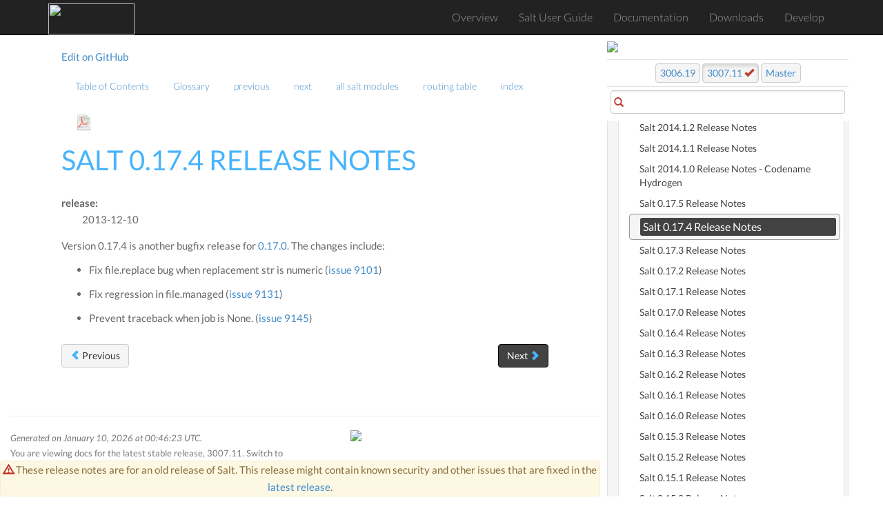

--- FILE ---
content_type: text/html; charset=utf-8
request_url: https://docs.saltproject.io/en/latest/topics/releases/0.17.4.html
body_size: 6304
content:
<!DOCTYPE html>





<html>
    <head>
        <!-- Google Tag Manager -->
        <script>(function(w,d,s,l,i){w[l]=w[l]||[];w[l].push({'gtm.start':
        new Date().getTime(),event:'gtm.js'});var f=d.getElementsByTagName(s)[0],
        j=d.createElement(s),dl=l!='dataLayer'?'&l='+l:'';j.async=true;j.src=
        'https://www.googletagmanager.com/gtm.js?id='+i+dl;f.parentNode.insertBefore(j,f);
        })(window,document,'script','dataLayer','GTM-MCK7VL3');</script>
        <!-- End Google Tag Manager -->

        <meta charset="utf-8">
        <meta name="viewport" content="width=device-width, initial-scale=1" />

        <meta http-equiv="X-UA-Compatible" content="IE=edge,chrome=1">
        <title>Salt 0.17.4 Release Notes</title>

        <meta name="description" content="">
        <meta name="viewport" content="width=device-width, initial-scale=1.0">
        <meta name="google-site-verification" content="1Y-ojT3ndjxA9coB77iUDyXPWxeuQ3T4_r0j-QG6QHg" />

        
        <link rel="stylesheet" href="../../_static/css/core.min.css">
        <link rel="stylesheet" href="../../_static/css/webhelp.min_v1.4.5.css">

        <!--[if lt IE 9]>
        <script type="text/javascript" src="../../_static/js/respond.min.js"></script>
        <![endif]-->
        <link rel="index" title="Index" href="../../genindex.html">
        <link rel="search" title="Search" href="../../search.html">
        <link rel="top" title="" href="../../index.html">
        <link rel="up" title="Release notes" href="index.html">
        <link rel="next" title="Salt 0.17.5 Release Notes" href="0.17.5.html">
        <link rel="prev" title="Salt 0.17.3 Release Notes" href="0.17.3.html">
    </head>

    <body class="index">
        <!-- Google Tag Manager (noscript) -->
        <noscript><iframe src="https://www.googletagmanager.com/ns.html?id=GTM-MCK7VL3"
        height="0" width="0" style="display:none;visibility:hidden"></iframe></noscript>
        <!-- End Google Tag Manager (noscript) -->

        <!--[if lt IE 8]>
            <p>You are using an <strong>outdated</strong> browser. Please <a href="http://browsehappy.com/">upgrade your browser.</a></p>
        <![endif]-->

        <div id="wrapper">
            <!--start navbar-->
            <nav id="globalNavbar" class="navbar navbar-default navbar-inverse navbar-fixed-top" role="navigation">
                <!-- Brand and toggle get grouped for better mobile display -->
                <div class="container">
                    <div class="navbar-header">
                        <button type="button" class="navbar-toggle" data-toggle="collapse" data-target="#navbarCollapse">
                            <span class="sr-only">Toggle navigation</span>
                            <span class="icon-bar"></span>
                            <span class="icon-bar"></span>
                            <span class="icon-bar"></span>
                        </button>
                        <a href="https://saltproject.io/" target="_blank"><img src="https://gitlab.com/saltstack/open/salt-branding-guide/-/raw/master/logos/SaltProject_altlogo_teal.png" class="nolightbox" height="44.5px" width="125px"></a>
                    </div>
                    <!-- Collect the nav links, forms, and other content for toggling -->
                    <div class="collapse navbar-collapse" id="navbarCollapse">
                        <ul class="nav navbar-nav">
                            <li><a href="/en/latest/">Overview</a></li>
                            <li><a href="https://docs.saltproject.io/salt/user-guide/en/latest/">Salt User Guide</a></li>
                            <li><a href="/en/latest/contents.html">Documentation</a></li>
                            <li><a href="https://packages.broadcom.com/artifactory/saltproject-generic/">Downloads</a></li>
                            <li><a href="/en/latest/topics/development/">Develop</a></li>
                        </ul>
                    </div>
                </div>
            </nav>
            <!--end navbar-->
            <div id="page-content-wrapper">
                <div class="container-fluid">

                    <!--start navbar-->
                    <div class="row">
                        <div class="col-sm-12 col-md-11 col-md-offset-1 col-lg-10 col-lg-offset-1">
                            <nav class="pull-left text-muted">
                                <a href="https://github.com/saltstack/salt/edit/master/doc/topics/releases/0.17.4.rst">Edit on GitHub</a>
                            </nav>
                            <nav id="localnav">
                                <ul class="nav navbar-nav">
        <li>
            <a href="../../contents.html" title="Table of Contents">Table of Contents</a>
            
        </li>
        <li>
            <a href="../../glossary.html" title="Glossary">Glossary</a>
            
        </li>
        <li>
            <a href="0.17.3.html" title="Salt 0.17.3 Release Notes">previous</a>
            
        </li>
        <li>
            <a href="0.17.5.html" title="Salt 0.17.5 Release Notes">next</a>
            
        </li>
        <li>
            <a href="../../py-modindex.html" title="Salt Module Index">all salt modules</a>
            
        </li>
        <li>
            <a href="../../http-routingtable.html" title="HTTP Routing Table">routing table</a>
            
        </li>
        <li>
            <a href="../../genindex.html" title="General Index">index</a>
            
        </li> 

                                    
                                    <li><a class="icon-dl" href="/en/pdf/Salt-3007.11.pdf"><img height="25" width="25" class="nolightbox" src="../../_static/images/pdf_icon.svg"></a></li>
                                    
                                </ul>
                            </nav>
                        </div>
                    </div>
                    <!--end navbar-->


                    <div class="row">
                        <div class="col-sm-12 col-md-11 col-md-offset-1 col-lg-10 col-lg-offset-1">

                            

                                <div class="alert alert-warning dev-notification-text" role="alert"><i class="glyphicon glyphicon-warning-sign"></i> These release notes are for an old release of Salt. This release might contain known security and other issues that are fixed in the <a data-container="body" data-toggle="tooltip" data-placement="bottom" title="Release notes for the latest release" href="3007.11.html">latest release</a>.</div>

                            

                            
                            <div class="body-content">
                                
  <section id="salt-0-17-4-release-notes">
<h1>Salt 0.17.4 Release Notes<a class="headerlink" href="#salt-0-17-4-release-notes" title="Permalink to this heading">¶</a></h1>
<dl class="field-list simple">
<dt class="field-odd">release<span class="colon">:</span></dt>
<dd class="field-odd"><p>2013-12-10</p>
</dd>
</dl>
<p>Version 0.17.4 is another bugfix release for <a class="reference internal" href="0.17.0.html#release-0-17-0"><span class="std std-ref">0.17.0</span></a>.  The changes include:</p>
<ul class="simple">
<li><p>Fix file.replace bug when replacement str is numeric (<a class="reference external" href="https://github.com/saltstack/salt/issues/9101">issue 9101</a>)</p></li>
<li><p>Fix regression in file.managed (<a class="reference external" href="https://github.com/saltstack/salt/issues/9131">issue 9131</a>)</p></li>
<li><p>Prevent traceback when job is None. (<a class="reference external" href="https://github.com/saltstack/salt/issues/9145">issue 9145</a>)</p></li>
</ul>
</section>


                            </div>
                            <a href="0.17.3.html"><button data-container="body" data-toggle="tooltip" data-placement="bottom" title="Salt 0.17.3 Release Notes" id="prev-button" type="button" class="btn btn-secondary"><span class="glyphicon glyphicon-chevron-left"></span> Previous</button></a>
                            <a href="0.17.5.html"><button data-container="body" data-toggle="tooltip" data-placement="bottom" title="Salt 0.17.5 Release Notes" id="next-button" type="button" class="btn btn-primary">
                                Next <span class="glyphicon glyphicon-chevron-right"></span></button></a>
                        </div>
                    </div>
                    <div class="footer">
                        <hr />

                        <div class="row">

                            
                            <div class="col-sm-6">
                            <p><i>Generated on January 10, 2026 at 00:46:23 UTC.</i></p>

                                
                                <p>You are viewing docs for the latest stable release, 3007.11. Switch to docs for the previous stable release, <a data-container="body" data-toggle="tooltip" data-placement="bottom" title="Docs for the previous stable release" href="/en/3006/">3006.19</a>, or to a recent doc build from the <a data-container="body" data-toggle="tooltip" data-placement="bottom" title="Latest docs from the master branch" href="/en/master/">master</a> branch.</p>

                                
                                <br>
                                <p><a href="https://saltproject.io/">saltproject.io</a></p>

                                <div class="footer">
                                    <p>© 2026 VMware, Inc. | <a href="https://www.vmware.com/help/privacy.html" target="_blank">Privacy Policy</a></p>
                                </div>
                            </div>
                            <div class="col-sm-6">
                                 <!--
                                 <a href="https://saltstack.com/saltstack-enterprise/" target="_blank"><img class="nolightbox footer-banner center" src="../../_static/images/enterprise_ad.jpg"/></a>
                                 -->
                                 <a href="https://docs.saltproject.io/salt/user-guide/en/latest/index.html" target="_blank"><img class="nolightbox footer-banner center" src="https://gitlab.com/saltstack/open/salt-branding-guide/-/raw/master/misc/banners/try_salt_now.png"/></a>
                            </div>
                            
                        </div>
                    </div> <!--end footer-->

                    </div>
                </div>
            <!--start sidebar-->
            <div id="sidebar-wrapper">
            <div id="sidebar-static">

<!--                <a class="ss-logo" href="http://saltstack.com"><img width="250" height="63" class="nolightbox sidebar-logo" src="../../_static/images/saltstack_logo.svg"></a>

                
                -->
                <a href="https://saltproject.io" target="_blank"><img class="nolightbox sidebar-banner center" src="https://gitlab.com/saltstack/open/salt-branding-guide/-/raw/master/logos/SaltProject_altlogo_teal.png"/></a>


                

                <div class="releaselinks versions latest">

                <a class="btn btn-secondary" id="previous" title="Switch to docs for the previous stable release" data-container="body" data-toggle="tooltip" data-placement="bottom" href="/en/3006/">3006.19</a>

                <a  class="btn btn-secondary active" id="latest" title="View release notes" data-container="body" data-toggle="tooltip" data-placement="bottom" href="/en/latest/">3007.11 <i class="glyphicon glyphicon-ok"></i></a>

                <a  class="btn btn-secondary" id="master" title="Switch to docs built recently from the master branch" data-container="body" data-toggle="tooltip" data-placement="bottom" href="/en/master/">Master</a>

                </div>

                

                

                <div id="search-form" class="inner-addon left-addon">
                    <i class="glyphicon glyphicon-search"></i>
                    <input type="text" class="form-control">
                </div>

            </div> <!--end sidebar-static-->

                <div id="sidebar-nav">
                    
                    
                    
                    <ul class="current">
<li class="toctree-l1"><a class="reference internal" href="../about_salt_project.html">Salt Project</a></li>
<li class="toctree-l1"><a class="reference internal" href="../index.html">Introduction to Salt</a></li>
<li class="toctree-l1"><a class="reference internal" href="../salt_system_architecture.html">Salt system architecture</a></li>
<li class="toctree-l1"><a class="reference internal" href="../contributing-guide.html">Contributing to Salt: A Guide for Contributors</a></li>
<li class="toctree-l1"><a class="reference internal" href="../maintenance-policy.html">Salt Project maintenance policies</a></li>
<li class="toctree-l1"><a class="reference internal" href="../installation/index.html">Installation</a></li>
<li class="toctree-l1"><a class="reference internal" href="../configuration/index.html">Configuring Salt</a></li>
<li class="toctree-l1"><a class="reference internal" href="../using_salt.html">Using Salt</a></li>
<li class="toctree-l1"><a class="reference internal" href="../execution/index.html">Remote Execution</a></li>
<li class="toctree-l1"><a class="reference internal" href="../states/index.html">Configuration Management</a></li>
<li class="toctree-l1"><a class="reference internal" href="../return_codes/index.html">Return Codes</a></li>
<li class="toctree-l1"><a class="reference internal" href="../utils/index.html">Utility Modules - Code Reuse in Custom Modules</a></li>
<li class="toctree-l1"><a class="reference internal" href="../event/index.html">Events &amp; Reactor</a></li>
<li class="toctree-l1"><a class="reference internal" href="../orchestrate/index.html">Orchestration</a></li>
<li class="toctree-l1"><a class="reference internal" href="../solaris/index.html">Solaris</a></li>
<li class="toctree-l1"><a class="reference internal" href="../ssh/index.html">Salt SSH</a></li>
<li class="toctree-l1"><a class="reference internal" href="../thorium/index.html">Thorium Complex Reactor</a></li>
<li class="toctree-l1"><a class="reference internal" href="../cloud/index.html">Salt Cloud</a></li>
<li class="toctree-l1"><a class="reference internal" href="../proxyminion/index.html">Salt Proxy Minion</a></li>
<li class="toctree-l1"><a class="reference internal" href="../network_automation/index.html">Network Automation</a></li>
<li class="toctree-l1"><a class="reference internal" href="../virt/index.html">Salt Virt</a></li>
<li class="toctree-l1"><a class="reference internal" href="../packaging/index.html">Onedir Packaging</a></li>
<li class="toctree-l1"><a class="reference internal" href="../../ref/cli/index.html">Command Line Reference</a></li>
<li class="toctree-l1"><a class="reference internal" href="../../ref/pillar/index.html">Pillars</a></li>
<li class="toctree-l1"><a class="reference internal" href="../../ref/tops/index.html">Master Tops</a></li>
<li class="toctree-l1"><a class="reference internal" href="../../ref/index.html">Salt Module Reference</a></li>
<li class="toctree-l1"><a class="reference internal" href="../api.html">APIs</a></li>
<li class="toctree-l1"><a class="reference internal" href="../topology/index.html">Architecture</a></li>
<li class="toctree-l1"><a class="reference internal" href="../cache/index.html">Minion Data Cache</a></li>
<li class="toctree-l1"><a class="reference internal" href="../slots/index.html">Slots</a></li>
<li class="toctree-l1"><a class="reference internal" href="../windows/index.html">Windows</a></li>
<li class="toctree-l1"><a class="reference internal" href="../development/index.html">Developing Salt</a></li>
<li class="toctree-l1 current"><a class="reference internal" href="index.html">Release notes</a><ul class="current">
<li class="toctree-l2"><a class="reference internal" href="index.html#upcoming-release">Upcoming release</a></li>
<li class="toctree-l2 current"><a class="reference internal" href="index.html#previous-releases">Previous releases</a><ul class="current">
<li class="toctree-l3"><a class="reference internal" href="3006.18.html">Salt 3006.18 release notes</a></li>
<li class="toctree-l3"><a class="reference internal" href="3006.17.html">Salt 3006.17 release notes</a></li>
<li class="toctree-l3"><a class="reference internal" href="3006.16.html">Salt 3006.16 release notes</a></li>
<li class="toctree-l3"><a class="reference internal" href="3006.15.html">Salt 3006.15 release notes</a></li>
<li class="toctree-l3"><a class="reference internal" href="3006.14.html">Salt 3006.14 release notes</a></li>
<li class="toctree-l3"><a class="reference internal" href="3006.13.html">Salt 3006.13 release notes</a></li>
<li class="toctree-l3"><a class="reference internal" href="3006.12.html">Salt 3006.12 release notes</a></li>
<li class="toctree-l3"><a class="reference internal" href="3006.11.html">Salt 3006.11 release notes</a></li>
<li class="toctree-l3"><a class="reference internal" href="3006.10.html">Salt 3006.10 release notes</a></li>
<li class="toctree-l3"><a class="reference internal" href="3006.9.html">Salt 3006.9 release notes</a></li>
<li class="toctree-l3"><a class="reference internal" href="3006.8.html">Salt 3006.8 release notes</a></li>
<li class="toctree-l3"><a class="reference internal" href="3006.7.html">Salt 3006.7 release notes</a></li>
<li class="toctree-l3"><a class="reference internal" href="3006.6.html">Salt 3006.6 release notes</a></li>
<li class="toctree-l3"><a class="reference internal" href="3006.5.html">Salt 3006.5 release notes</a></li>
<li class="toctree-l3"><a class="reference internal" href="3006.4.html">Salt 3006.4 release notes</a></li>
<li class="toctree-l3"><a class="reference internal" href="3006.3.html">Salt 3006.3 release notes</a></li>
<li class="toctree-l3"><a class="reference internal" href="3006.2.html">Salt 3006.2 release notes</a></li>
<li class="toctree-l3"><a class="reference internal" href="3006.1.html">Salt 3006.1 release notes</a></li>
<li class="toctree-l3"><a class="reference internal" href="3006.0.html">Salt 3006.0 release notes</a></li>
<li class="toctree-l3"><a class="reference internal" href="3005.5.html">Salt 3005.5 Release Notes</a></li>
<li class="toctree-l3"><a class="reference internal" href="3005.4.html">Salt 3005.4 Release Notes</a></li>
<li class="toctree-l3"><a class="reference internal" href="3005.3.html">Salt 3005.3 Release Notes</a></li>
<li class="toctree-l3"><a class="reference internal" href="3005.2.html">Salt 3005.2 Release Notes</a></li>
<li class="toctree-l3"><a class="reference internal" href="3005.1.html">Salt 3005.1 Release Notes</a></li>
<li class="toctree-l3"><a class="reference internal" href="3005.1.html#fixed">Fixed</a></li>
<li class="toctree-l3"><a class="reference internal" href="3005.html">Salt 3005 release notes - Codename Phosphorus</a></li>
<li class="toctree-l3"><a class="reference internal" href="3004.2.html">Salt 3004.2 Release Notes</a></li>
<li class="toctree-l3"><a class="reference internal" href="3004.1.html">Salt 3004.1 Release Notes</a></li>
<li class="toctree-l3"><a class="reference internal" href="3004.html">Salt 3004 Release Notes - Codename Silicon</a></li>
<li class="toctree-l3"><a class="reference internal" href="3003.5.html">Salt 3003.5 (2022-07-05)</a></li>
<li class="toctree-l3"><a class="reference internal" href="3003.4.html">Salt 3003.4 (2022-02-25)</a></li>
<li class="toctree-l3"><a class="reference internal" href="3003.3.html">Salt 3003.3 (2021-08-20)</a></li>
<li class="toctree-l3"><a class="reference internal" href="3003.2.html">Salt 3003.2 Release Notes</a></li>
<li class="toctree-l3"><a class="reference internal" href="3003.1.html">Salt 3003.1 Release Notes</a></li>
<li class="toctree-l3"><a class="reference internal" href="3003.html">Salt 3003 Release Notes - Codename Aluminium</a></li>
<li class="toctree-l3"><a class="reference internal" href="3002.9.html">Salt 3002.9 (2022-05-25)</a></li>
<li class="toctree-l3"><a class="reference internal" href="3002.8.html">Salt 3002.8 (2022-02-25)</a></li>
<li class="toctree-l3"><a class="reference internal" href="3002.7.html">Salt 3002.7 (2021-08-20)</a></li>
<li class="toctree-l3"><a class="reference internal" href="3002.6.html">Salt 3002.6 Release Notes</a></li>
<li class="toctree-l3"><a class="reference internal" href="3002.5.html">Salt 3002.5 Release Notes</a></li>
<li class="toctree-l3"><a class="reference internal" href="3002.4.html">Salt 3002.4 Release Notes</a></li>
<li class="toctree-l3"><a class="reference internal" href="3002.3.html">Salt 3002.3 Release Notes</a></li>
<li class="toctree-l3"><a class="reference internal" href="3002.2.html">Salt 3002.2 Release Notes</a></li>
<li class="toctree-l3"><a class="reference internal" href="3002.1.html">Salt 3002.1 Release Notes</a></li>
<li class="toctree-l3"><a class="reference internal" href="3002.html">Salt 3002 Release Notes - Codename Magnesium</a></li>
<li class="toctree-l3"><a class="reference internal" href="3001.8.html">Salt 3001.8 (2021-08-20)</a></li>
<li class="toctree-l3"><a class="reference internal" href="3001.7.html">Salt 3001.7 Release Notes</a></li>
<li class="toctree-l3"><a class="reference internal" href="3001.6.html">Salt 3001.6 Release Notes</a></li>
<li class="toctree-l3"><a class="reference internal" href="3001.5.html">Salt 3001.5 Release Notes</a></li>
<li class="toctree-l3"><a class="reference internal" href="3001.4.html">Salt 3001.4 Release Notes</a></li>
<li class="toctree-l3"><a class="reference internal" href="3001.3.html">Salt 3001.3 Release Notes</a></li>
<li class="toctree-l3"><a class="reference internal" href="3001.2.html">Salt 3001.2 Release Notes</a></li>
<li class="toctree-l3"><a class="reference internal" href="3001.1.html">Salt 3001.1 Release Notes</a></li>
<li class="toctree-l3"><a class="reference internal" href="3001.html">Salt 3001 Release Notes - Codename Sodium</a></li>
<li class="toctree-l3"><a class="reference internal" href="3000.9.html">Salt 3000.9 Release Notes</a></li>
<li class="toctree-l3"><a class="reference internal" href="3000.8.html">Salt 3000.8 Release Notes</a></li>
<li class="toctree-l3"><a class="reference internal" href="3000.7.html">Salt 3000.7 Release Notes</a></li>
<li class="toctree-l3"><a class="reference internal" href="3000.6.html">Salt 3000.6 Release Notes</a></li>
<li class="toctree-l3"><a class="reference internal" href="3000.5.html">Salt 3000.5 Release Notes</a></li>
<li class="toctree-l3"><a class="reference internal" href="3000.4.html">Salt 3000.4 Release Notes</a></li>
<li class="toctree-l3"><a class="reference internal" href="3000.3.html">Salt 3000.3 Release Notes</a></li>
<li class="toctree-l3"><a class="reference internal" href="3000.2.html">Salt 3000.2 Release Notes</a></li>
<li class="toctree-l3"><a class="reference internal" href="3000.1.html">Salt 3000.1 Release Notes</a></li>
<li class="toctree-l3"><a class="reference internal" href="3000.html">Salt 3000 Release Notes - Codename Neon</a></li>
<li class="toctree-l3"><a class="reference internal" href="2019.2.8.html">Salt 2019.2.8 Release Notes</a></li>
<li class="toctree-l3"><a class="reference internal" href="2019.2.7.html">Salt 2019.2.7 Release Notes</a></li>
<li class="toctree-l3"><a class="reference internal" href="2019.2.6.html">Salt 2019.2.6 Release Notes</a></li>
<li class="toctree-l3"><a class="reference internal" href="2019.2.5.html">Salt 2019.2.5 Release Notes</a></li>
<li class="toctree-l3"><a class="reference internal" href="2019.2.4.html">Salt 2019.2.4 Release Notes</a></li>
<li class="toctree-l3"><a class="reference internal" href="2019.2.3.html">Salt 2019.2.3 Release Notes</a></li>
<li class="toctree-l3"><a class="reference internal" href="2019.2.2.html">Salt 2019.2.2 Release Notes</a></li>
<li class="toctree-l3"><a class="reference internal" href="2019.2.1.html">Salt 2019.2.1 Release Notes</a></li>
<li class="toctree-l3"><a class="reference internal" href="2019.2.0.html">Salt 2019.2.0 Release Notes - Codename Fluorine</a></li>
<li class="toctree-l3"><a class="reference internal" href="2018.3.5.html">Salt 2018.3.5 Release Notes</a></li>
<li class="toctree-l3"><a class="reference internal" href="2018.3.4.html">Salt 2018.3.4 Release Notes</a></li>
<li class="toctree-l3"><a class="reference internal" href="2018.3.3.html">Salt 2018.3.3 Release Notes</a></li>
<li class="toctree-l3"><a class="reference internal" href="2018.3.2.html">Salt 2018.3.2 Release Notes</a></li>
<li class="toctree-l3"><a class="reference internal" href="2018.3.1.html">Salt 2018.3.1 Release Notes</a></li>
<li class="toctree-l3"><a class="reference internal" href="2018.3.0.html">Salt 2018.3.0 Release Notes - Codename Oxygen</a></li>
<li class="toctree-l3"><a class="reference internal" href="2017.7.9.html">In Progress: Salt 2017.7.9 Release Notes</a></li>
<li class="toctree-l3"><a class="reference internal" href="2017.7.8.html">Salt 2017.7.8 Release Notes</a></li>
<li class="toctree-l3"><a class="reference internal" href="2017.7.7.html">Salt 2017.7.7 Release Notes</a></li>
<li class="toctree-l3"><a class="reference internal" href="2017.7.6.html">Salt 2017.7.6 Release Notes</a></li>
<li class="toctree-l3"><a class="reference internal" href="2017.7.5.html">Salt 2017.7.5 Release Notes</a></li>
<li class="toctree-l3"><a class="reference internal" href="2017.7.4.html">Salt 2017.7.4 Release Notes</a></li>
<li class="toctree-l3"><a class="reference internal" href="2017.7.3.html">Salt 2017.7.3 Release Notes</a></li>
<li class="toctree-l3"><a class="reference internal" href="2017.7.2.html">Salt 2017.7.2 Release Notes</a></li>
<li class="toctree-l3"><a class="reference internal" href="2017.7.1.html">Salt 2017.7.1 Release Notes</a></li>
<li class="toctree-l3"><a class="reference internal" href="2017.7.0.html">Salt 2017.7.0 Release Notes - Codename Nitrogen</a></li>
<li class="toctree-l3"><a class="reference internal" href="2017.7.0.html#python-3">Python 3</a></li>
<li class="toctree-l3"><a class="reference internal" href="2017.7.0.html#python-2-6-deprecation">Python 2.6 Deprecation</a></li>
<li class="toctree-l3"><a class="reference internal" href="2017.7.0.html#known-issues">Known Issues</a></li>
<li class="toctree-l3"><a class="reference internal" href="2016.11.10.html">Salt 2016.11.10 Release Notes</a></li>
<li class="toctree-l3"><a class="reference internal" href="2016.11.9.html">Salt 2016.11.9 Release Notes</a></li>
<li class="toctree-l3"><a class="reference internal" href="2016.11.8.html">Salt 2016.11.8 Release Notes</a></li>
<li class="toctree-l3"><a class="reference internal" href="2016.11.7.html">Salt 2016.11.7 Release Notes</a></li>
<li class="toctree-l3"><a class="reference internal" href="2016.11.6.html">Salt 2016.11.6 Release Notes</a></li>
<li class="toctree-l3"><a class="reference internal" href="2016.11.5.html">Salt 2016.11.5 Release Notes</a></li>
<li class="toctree-l3"><a class="reference internal" href="2016.11.4.html">Salt 2016.11.4 Release Notes</a></li>
<li class="toctree-l3"><a class="reference internal" href="2016.11.3.html">Salt 2016.11.3 Release Notes</a></li>
<li class="toctree-l3"><a class="reference internal" href="2016.11.2.html">Salt 2016.11.2 Release Notes</a></li>
<li class="toctree-l3"><a class="reference internal" href="2016.11.1.html">Salt 2016.11.1 Release Notes</a></li>
<li class="toctree-l3"><a class="reference internal" href="2016.11.0.html">Salt 2016.11.0 Release Notes - Codename Carbon</a></li>
<li class="toctree-l3"><a class="reference internal" href="2016.3.9.html">Salt 2016.3.9 Release Notes</a></li>
<li class="toctree-l3"><a class="reference internal" href="2016.3.8.html">Salt 2016.3.8 Release Notes</a></li>
<li class="toctree-l3"><a class="reference internal" href="2016.3.7.html">Salt 2016.3.7 Release Notes</a></li>
<li class="toctree-l3"><a class="reference internal" href="2016.3.6.html">Salt 2016.3.6 Release Notes</a></li>
<li class="toctree-l3"><a class="reference internal" href="2016.3.5.html">Salt 2016.3.5 Release Notes</a></li>
<li class="toctree-l3"><a class="reference internal" href="2016.3.4.html">Salt 2016.3.4 Release Notes</a></li>
<li class="toctree-l3"><a class="reference internal" href="2016.3.3.html">Salt 2016.3.3 Release Notes</a></li>
<li class="toctree-l3"><a class="reference internal" href="2016.3.2.html">Salt 2016.3.2 Release Notes</a></li>
<li class="toctree-l3"><a class="reference internal" href="2016.3.1.html">Salt 2016.3.1 Release Notes</a></li>
<li class="toctree-l3"><a class="reference internal" href="2016.3.0.html">Salt 2016.3.0 Release Notes - Codename Boron</a></li>
<li class="toctree-l3"><a class="reference internal" href="2015.8.13.html">Salt 2015.8.13 Release Notes</a></li>
<li class="toctree-l3"><a class="reference internal" href="2015.8.12.html">Salt 2015.8.12 Release Notes</a></li>
<li class="toctree-l3"><a class="reference internal" href="2015.8.11.html">Salt 2015.8.11 Release Notes</a></li>
<li class="toctree-l3"><a class="reference internal" href="2015.8.10.html">Salt 2015.8.10 Release Notes</a></li>
<li class="toctree-l3"><a class="reference internal" href="2015.8.9.html">Salt 2015.8.9 Release Notes</a></li>
<li class="toctree-l3"><a class="reference internal" href="2015.8.8.2.html">Salt 2015.8.8.2 Release Notes</a></li>
<li class="toctree-l3"><a class="reference internal" href="2015.8.8.html">Salt 2015.8.8 Release Notes</a></li>
<li class="toctree-l3"><a class="reference internal" href="2015.8.7.html">Salt 2015.8.7 Release Notes</a></li>
<li class="toctree-l3"><a class="reference internal" href="2015.8.5.html">Salt 2015.8.5 Release Notes</a></li>
<li class="toctree-l3"><a class="reference internal" href="2015.8.4.html">Salt 2015.8.4 Release Notes</a></li>
<li class="toctree-l3"><a class="reference internal" href="2015.8.3.html">Salt 2015.8.3 Release Notes</a></li>
<li class="toctree-l3"><a class="reference internal" href="2015.8.2.html">Salt 2015.8.2 Release Notes</a></li>
<li class="toctree-l3"><a class="reference internal" href="2015.8.1.html">Salt 2015.8.1 Release Notes</a></li>
<li class="toctree-l3"><a class="reference internal" href="2015.8.0.html">Salt 2015.8.0 Release Notes - Codename Beryllium</a></li>
<li class="toctree-l3"><a class="reference internal" href="2015.5.11.html">Salt 2015.5.11 Release Notes</a></li>
<li class="toctree-l3"><a class="reference internal" href="2015.5.10.html">Salt 2015.5.10 Release Notes</a></li>
<li class="toctree-l3"><a class="reference internal" href="2015.5.9.html">Salt 2015.5.9 Release Notes</a></li>
<li class="toctree-l3"><a class="reference internal" href="2015.5.8.html">Salt 2015.5.8 Release Notes</a></li>
<li class="toctree-l3"><a class="reference internal" href="2015.5.7.html">Salt 2015.5.7 Release Notes</a></li>
<li class="toctree-l3"><a class="reference internal" href="2015.5.6.html">Salt 2015.5.6 Release Notes</a></li>
<li class="toctree-l3"><a class="reference internal" href="2015.5.5.html">Salt 2015.5.5 Release Notes</a></li>
<li class="toctree-l3"><a class="reference internal" href="2015.5.4.html">Salt 2015.5.4 Release Notes</a></li>
<li class="toctree-l3"><a class="reference internal" href="2015.5.3.html">Salt 2015.5.3 Release Notes</a></li>
<li class="toctree-l3"><a class="reference internal" href="2015.5.2.html">Salt 2015.5.2 Release Notes</a></li>
<li class="toctree-l3"><a class="reference internal" href="2015.5.1.html">Salt 2015.5.1 Release Notes</a></li>
<li class="toctree-l3"><a class="reference internal" href="2015.5.0.html">Salt 2015.5.0 Release Notes - Codename Lithium</a></li>
<li class="toctree-l3"><a class="reference internal" href="2014.7.9.html">Salt 2014.7.9 Release Notes</a></li>
<li class="toctree-l3"><a class="reference internal" href="2014.7.8.html">Salt 2014.7.8 Release Notes</a></li>
<li class="toctree-l3"><a class="reference internal" href="2014.7.7.html">Salt 2014.7.7 Release Notes</a></li>
<li class="toctree-l3"><a class="reference internal" href="2014.7.6.html">Salt 2014.7.6 Release Notes</a></li>
<li class="toctree-l3"><a class="reference internal" href="2014.7.5.html">Salt 2014.7.5 Release Notes</a></li>
<li class="toctree-l3"><a class="reference internal" href="2014.7.4.html">Salt 2014.7.4 Release Notes</a></li>
<li class="toctree-l3"><a class="reference internal" href="2014.7.3.html">Salt 2014.7.3 Release Notes</a></li>
<li class="toctree-l3"><a class="reference internal" href="2014.7.2.html">Salt 2014.7.2 Release Notes</a></li>
<li class="toctree-l3"><a class="reference internal" href="2014.7.1.html">Salt 2014.7.1 Release Notes</a></li>
<li class="toctree-l3"><a class="reference internal" href="2014.7.0.html">Salt 2014.7.0 Release Notes - Codename Helium</a></li>
<li class="toctree-l3"><a class="reference internal" href="2014.1.13.html">Salt 2014.1.13 Release Notes</a></li>
<li class="toctree-l3"><a class="reference internal" href="2014.1.12.html">Salt 2014.1.12 Release Notes</a></li>
<li class="toctree-l3"><a class="reference internal" href="2014.1.11.html">Salt 2014.1.11 Release Notes</a></li>
<li class="toctree-l3"><a class="reference internal" href="2014.1.10.html">Salt 2014.1.10 Release Notes</a></li>
<li class="toctree-l3"><a class="reference internal" href="2014.1.9.html">Salt 2014.1.9 Release Notes</a></li>
<li class="toctree-l3"><a class="reference internal" href="2014.1.8.html">Salt 2014.1.8 Release Notes</a></li>
<li class="toctree-l3"><a class="reference internal" href="2014.1.7.html">Salt 2014.1.7 Release Notes</a></li>
<li class="toctree-l3"><a class="reference internal" href="2014.1.6.html">Salt 2014.1.6 Release Notes</a></li>
<li class="toctree-l3"><a class="reference internal" href="2014.1.5.html">Salt 2014.1.5 Release Notes</a></li>
<li class="toctree-l3"><a class="reference internal" href="2014.1.4.html">Salt 2014.1.4 Release Notes</a></li>
<li class="toctree-l3"><a class="reference internal" href="2014.1.3.html">Salt 2014.1.3 Release Notes</a></li>
<li class="toctree-l3"><a class="reference internal" href="2014.1.2.html">Salt 2014.1.2 Release Notes</a></li>
<li class="toctree-l3"><a class="reference internal" href="2014.1.1.html">Salt 2014.1.1 Release Notes</a></li>
<li class="toctree-l3"><a class="reference internal" href="2014.1.0.html">Salt 2014.1.0 Release Notes - Codename Hydrogen</a></li>
<li class="toctree-l3"><a class="reference internal" href="0.17.5.html">Salt 0.17.5 Release Notes</a></li>
<li class="toctree-l3 current"><a class="current reference internal" href="#">Salt 0.17.4 Release Notes</a></li>
<li class="toctree-l3"><a class="reference internal" href="0.17.3.html">Salt 0.17.3 Release Notes</a></li>
<li class="toctree-l3"><a class="reference internal" href="0.17.2.html">Salt 0.17.2 Release Notes</a></li>
<li class="toctree-l3"><a class="reference internal" href="0.17.1.html">Salt 0.17.1 Release Notes</a></li>
<li class="toctree-l3"><a class="reference internal" href="0.17.0.html">Salt 0.17.0 Release Notes</a></li>
<li class="toctree-l3"><a class="reference internal" href="0.16.4.html">Salt 0.16.4 Release Notes</a></li>
<li class="toctree-l3"><a class="reference internal" href="0.16.3.html">Salt 0.16.3 Release Notes</a></li>
<li class="toctree-l3"><a class="reference internal" href="0.16.2.html">Salt 0.16.2 Release Notes</a></li>
<li class="toctree-l3"><a class="reference internal" href="0.16.1.html">Salt 0.16.1 Release Notes</a></li>
<li class="toctree-l3"><a class="reference internal" href="0.16.0.html">Salt 0.16.0 Release Notes</a></li>
<li class="toctree-l3"><a class="reference internal" href="0.15.3.html">Salt 0.15.3 Release Notes</a></li>
<li class="toctree-l3"><a class="reference internal" href="0.15.2.html">Salt 0.15.2 Release Notes</a></li>
<li class="toctree-l3"><a class="reference internal" href="0.15.1.html">Salt 0.15.1 Release Notes</a></li>
<li class="toctree-l3"><a class="reference internal" href="0.15.0.html">Salt 0.15.0 Release Notes</a></li>
<li class="toctree-l3"><a class="reference internal" href="0.14.1.html">Salt 0.14.1 Release Notes</a></li>
<li class="toctree-l3"><a class="reference internal" href="0.14.0.html">Salt 0.14.0 Release Notes</a></li>
<li class="toctree-l3"><a class="reference internal" href="0.13.3.html">Salt 0.13.3 Release Notes</a></li>
<li class="toctree-l3"><a class="reference internal" href="0.13.2.html">Salt 0.13.2 Release Notes</a></li>
<li class="toctree-l3"><a class="reference internal" href="0.13.1.html">Salt 0.13.1 Release Notes</a></li>
<li class="toctree-l3"><a class="reference internal" href="0.13.0.html">Salt 0.13.0 Release Notes</a></li>
<li class="toctree-l3"><a class="reference internal" href="0.12.1.html">Salt 0.12.1 Release Notes</a></li>
<li class="toctree-l3"><a class="reference internal" href="0.12.0.html">Salt 0.12.0 Release Notes</a></li>
<li class="toctree-l3"><a class="reference internal" href="0.11.1.html">Salt 0.11.1 Release Notes</a></li>
<li class="toctree-l3"><a class="reference internal" href="0.11.0.html">Salt 0.11.0 Release Notes</a></li>
<li class="toctree-l3"><a class="reference internal" href="0.10.5.html">Salt 0.10.5 Release Notes</a></li>
<li class="toctree-l3"><a class="reference internal" href="0.10.4.html">Salt 0.10.4 Release Notes</a></li>
<li class="toctree-l3"><a class="reference internal" href="0.10.3.html">Salt 0.10.3 Release Notes</a></li>
<li class="toctree-l3"><a class="reference internal" href="0.10.2.html">Salt 0.10.2 Release Notes</a></li>
<li class="toctree-l3"><a class="reference internal" href="0.10.1.html">Salt 0.10.1 Release Notes</a></li>
<li class="toctree-l3"><a class="reference internal" href="0.10.0.html">Salt 0.10.0 Release Notes</a></li>
<li class="toctree-l3"><a class="reference internal" href="0.9.9.html">Salt 0.9.9 Release Notes</a></li>
<li class="toctree-l3"><a class="reference internal" href="0.9.8.html">Salt 0.9.8 Release Notes</a></li>
<li class="toctree-l3"><a class="reference internal" href="0.9.7.html">Salt 0.9.7 Release Notes</a></li>
<li class="toctree-l3"><a class="reference internal" href="0.9.6.html">Salt 0.9.6 Release Notes</a></li>
<li class="toctree-l3"><a class="reference internal" href="0.9.5.html">Salt 0.9.5 Release Notes</a></li>
<li class="toctree-l3"><a class="reference internal" href="0.9.4.html">Salt 0.9.4 Release Notes</a></li>
<li class="toctree-l3"><a class="reference internal" href="0.9.3.html">Salt 0.9.3 Release Notes</a></li>
<li class="toctree-l3"><a class="reference internal" href="0.9.2.html">Salt 0.9.2 Release Notes</a></li>
<li class="toctree-l3"><a class="reference internal" href="0.9.1.html">Salt 0.9.1 Release Notes</a></li>
<li class="toctree-l3"><a class="reference internal" href="0.9.0.html">Salt 0.9.0 Release Notes</a></li>
<li class="toctree-l3"><a class="reference internal" href="0.8.9.html">Salt 0.8.9 Release Notes</a></li>
<li class="toctree-l3"><a class="reference internal" href="0.8.8.html">Salt 0.8.8 release notes</a></li>
<li class="toctree-l3"><a class="reference internal" href="0.8.7.html">Salt 0.8.7 release notes</a></li>
<li class="toctree-l3"><a class="reference internal" href="0.8.0.html">Salt 0.8.0 release notes</a></li>
<li class="toctree-l3"><a class="reference internal" href="0.7.0.html">Salt 0.7.0 release notes</a></li>
<li class="toctree-l3"><a class="reference internal" href="0.6.0.html">Salt 0.6.0 release notes</a></li>
</ul>
</li>
</ul>
</li>
<li class="toctree-l1"><a class="reference internal" href="../venafi/index.html">Venafi Tools for Salt</a></li>
<li class="toctree-l1"><a class="reference internal" href="../../glossary.html">Glossary</a></li>
</ul>

                    
                    
                </div>

                <div id="sidebar-static-bottom">
                <!--<div class="text-nowrap">
                    &lt;!&ndash;social icons from http://vervex.deviantart.com/art/somacro-45-300dpi-social-media-icons-267955425&ndash;&gt;
                    <ul id="social-links" class="list-inline">
                        <li><a data-container="body" data-delay='{ "show": 500, "hide": 100 }' data-toggle="tooltip" data-placement="top" title="watch saltstack videos on youtube" href="https://www.youtube.com/channel/UCpveTIucFx9ljGelW63-BWg" target="_blank"><img class="nolightbox" width="24" src="../../_static/images/youtube-variation.png" ></a></li>
                        <li><a data-container="body" data-delay='{ "show": 500, "hide": 100 }' data-toggle="tooltip" data-placement="top" title="view the latest saltstack tweets" href="https://twitter.com/Salt_Project_OS" target="_blank"><img class="nolightbox" width="24" src="../../_static/images/twitter.png" ></a></li>
                        <li><a data-container="body" data-delay='{ "show": 500, "hide": 100 }' data-toggle="tooltip" data-placement="top" title="subscribe to the salt users mailing list" href="https://groups.google.com/forum/#!forum/salt-users" target="_blank"><img class="nolightbox" width="24" src="../../_static/images/email.png" ></a></li>
                        <li><a data-container="body" data-delay='{ "show": 500, "hide": 100 }' data-toggle="tooltip" data-placement="top" title="download saltstack code from github" href="https://github.com/saltstack/salt" target="_blank"><img class="nolightbox" width="24" src="../../_static/images/github.png" ></a></li>
                        <li><a data-container="body" data-delay='{ "show": 500, "hide": 100 }' data-toggle="tooltip" data-placement="top" title="chat in #salt on liberachat irc" href="https://web.libera.chat/#salt" target="_blank"><img class="nolightbox" width="24" src="../../_static/images/messenger-generic.png" ></a></li>
                        <li><a data-container="body" data-delay='{ "show": 500, "hide": 100 }' data-toggle="tooltip" data-placement="top" title="/r/saltstack" href="http://www.reddit.com/r/saltstack/" target="_blank"><img class="nolightbox" width="24" src="../../_static/images/reddit.png" ></a></li>
                        <li><a data-container="body" data-delay='{ "show": 500, "hide": 100 }' data-toggle="tooltip" data-placement="top" title="ask a saltstack question on stackoverflow" href="https://stackoverflow.com/questions/tagged/salt-stack+or+salt-cloud+or+salt-creation" target="_blank"><img class="nolightbox" width="24" src="../../_static/images/stackoverflow.png" ></a></li>
                        <li><a data-container="body" data-delay='{ "show": 500, "hide": 100 }' data-toggle="tooltip" data-placement="top" title="join or start a saltstack meetup" href="http://www.meetup.com/find/?keywords=saltstack" target="_blank"><img class="nolightbox" width="24" src="../../_static/images/meetup.png" ></a></li>
                        <li><a data-container="body" data-delay='{ "show": 500, "hide": 100 }' data-toggle="tooltip" data-placement="top" title="follow saltstack on linkedin" href="http://www.linkedin.com/company/salt-stack-inc" target="_blank"><img class="nolightbox" width="24" src="../../_static/images/linkedin.png" ></a></li>
                    </ul>
                </div>-->
                </div>
            </div>
            <!--end sidebar-->

            </div> <!--end wrapper--> <!--end block content-->
        
    <script>
        var DOCUMENTATION_OPTIONS = {
            URL_ROOT:    '../../',
            VERSION:     '3007.11',
            SEARCH_CX:   '011515552685726825874:ht0p8miksrm',
            COLLAPSE_INDEX: false,
            FILE_SUFFIX: '.html',
            HAS_SOURCE:  'true',
            REPO_PRIMARY_BRANCH_TAB_NAME: 'Master'
        };
    </script>

    <script type="text/javascript" src="../../_static/js/core.min.js"></script>

    <script type="text/javascript" src="../../_static/js/webhelp.min_v1.4.4.js"></script>

        

        <!--analytics-->
        <script type="text/javascript" language="javascript">llactid=23943</script>
        <script type="text/javascript" language="javascript" src="https://trackalyzer.com/trackalyze_secure.js"></script>

        
    </body>
</html>

--- FILE ---
content_type: application/javascript; charset=utf-8
request_url: https://docs.saltproject.io/en/latest/_static/js/webhelp.min_v1.4.4.js
body_size: 2991
content:
/*custom webhelp*/
var windowheight = $( window ).height();
var windowwidth = $( window ).width();

$( document ).ready(function() {

    /*adjust dev branch notification*/
    if ($( '#dev-notification' ).length ) {
        $( '#dev-notification', '.dev-notification-text' ).width($( '.navbar-header' ).width());
        $( '.navbar-header' ).css("padding-top", $( '#dev-notification' ).height() + 10);
    }

    /*insert links to module functions*/
    if ($( 'a.current' ).length && $( 'dt .headerlink' ).length ) {
        if (window.location.href.indexOf('/ref/cli/') == -1) {
            var tgt = $( 'a.current' );
            tgt.after('<ul id="function-list"></ul>');
            $('dt .headerlink').each(function(idx, elem) {
                var i = [
                '<li><a class="function-nav-link" href="', elem.href, '">',
                last(elem.href.split('.')),
                '</a></li>']
                .join('');
                $( '#function-list' ).append(i);
            });
        }
    }

    /*scroll the right-hand navigation*/
    //var wheight = $( window ).height() - $( '#sidebar-static' ).height() - $( '#sidebar-static-bottom' ).height();
    var wheight = $( window ).height() - 160;
    $(function(){
        $( '#sidebar-nav' ).slimScroll({
            width: 'inherit',
            size: '14px',
            height: wheight
        }).promise().done(function() {

            if (window.location.hash) {
                var hash = window.location.hash.substring(1);
                var $link = $( '#sidebar-nav').find('a[href$="#' + hash + '"]').addClass("selected");
                if ($link.length) {
                    var scrollTo_val = $link.offset().top - ($( '#sidebar-static' ).height() + 200) + 'px';
                    $( '#sidebar-nav' ).slimScroll({ scrollTo : scrollTo_val });
                }
                else if ($( 'a.current' ).length) {
                    var scrollTo_val = $( 'a.current' ).offset().top - ($( '#sidebar-static' ).height() + 200) + 'px';
                    $( '#sidebar-nav' ).slimScroll({ scrollTo : scrollTo_val });
                }
            }
            else if ($( 'a.current' ).length) {
                var scrollTo_val = $( 'a.current' ).offset().top - ($( '#sidebar-static' ).height() + 200) + 'px';
                $( '#sidebar-nav' ).slimScroll({ scrollTo : scrollTo_val });
            }
            /*hidden by css - make visible after slimScroll plug-in loads*/
            $( '#sidebar-wrapper').css('visibility','visible');
        });
    });

    /*permalink display*/
    $( 'a.headerlink').html( '<span class="permalink"><i  data-container="body" data-toggle="tooltip" data-placement="bottom" title="Link to this location" class="glyphicon glyphicon-link"></i></span>');

    $( 'h1,h2,h3,h4,h5,h6').mouseenter(function(){
       $(this).find( '.permalink' ).find( 'i' ).css({'color':'#000'});
    }).mouseleave(function(){
        $(this).find( '.permalink' ).find( 'i' ).css({'color':'#fff'});
    });

    /*smooth on-page scrolling for long topic*/
    $( '#sidebar-nav' ).on('click','a[href^="#"]',function (e) {
        e.preventDefault();
        $( '#sidebar-nav' ).find( 'a' ).removeClass('selected');
        $(this).addClass('selected');
        var target = this.hash;
        var $target = $(target);

        $('html, body').stop().animate({
            'scrollTop': $target.offset().top + 200
        }, 900, 'swing', function () {
            window.location.hash = target;
        });
    });

    /*scroll to active topic*/
    $( '#sidebar-nav' ).on('click','a.function-nav-link',function (e) {
        e.preventDefault();
        $( 'a.function-nav-link' ).removeClass('selected');
        $(this).addClass('selected');
        var target = this.hash.substring(1);
        var $target = $('dt[id="' + target + '"]');

        $('html, body').stop().animate({
            'scrollTop': $target.offset().top + 200
        }, 900, 'swing', function () {
            window.location.hash = target;
        });
    });

    /*search form*/
    $( '#search-form' ).find( 'input' ).keypress(function(e) {
        if(e.which == 13) {
            var cx = '004624818632696854117:yfmprrbw3pk&q=';
            'find which search instance to use'
            if (DOCUMENTATION_OPTIONS.SEARCH_CX) {
                cx = DOCUMENTATION_OPTIONS.SEARCH_CX;
            }
            var searchterm = encodeURIComponent($(this).val());
            $(this).val("");
            window.location.href = 'https://www.google.com/cse?cx=' + cx + '&q=' + searchterm;
        }
    });

    /*menu collapse*/
    $( '#menu-toggle' ).click(function(e) {
        e.preventDefault();
        $( '#wrapper' ).toggleClass( 'toggled' );
    });

    /*version page selector*/
    $( 'div.releaselinks' ).on('click', 'a', function (e) {
        e.preventDefault();
        var clickedVer = $(this).attr("href");
        var $currentVer = $( 'div.versions' ).find( 'a.active' ).first();
        if (window.location.href.indexOf(clickedVer) == -1) {
            window.location.href = window.location.href.replace($currentVer.attr("href"), clickedVer);
        }
        else {
            if ($currentVer.text().indexOf(DOCUMENTATION_OPTIONS.REPO_PRIMARY_BRANCH_TAB_NAME) == -1) {
                window.location.href = clickedVer + "topics/releases/" + $currentVer.text().trim() + ".html";
            }
            else window.location.href = clickedVer + "topics/releases/";
        }
    });

    /*lightbox around images*/
    $( 'img' ).not( '.nolightbox' ).each(function() {
        var source = $(this).attr( 'src' );
        var id = $(this).attr( 'id' );
        $(this).wrap('<a href="'+ source + '" data-lightbox="' + id + '"></a>' )
    });

    /*enable bootstrap tooltips*/
    $(function () {
        $('[data-toggle="tooltip"]').tooltip();
    });

    /*notification box*/
    var box;
    $("#notifications").on('click', function(e) {
        e.preventDefault();
        e.stopPropagation();
        $.get('//docs.saltproject.io/en/announcements.html?id=1', function (data) {
            box = bootbox.dialog({
                title: "Announcements",
                message: data
            });
        _gaq.push(['_trackEvent', 'docs', 'announcement-view']);
        });
    });
    $(document).on('click', '.bootbox', function (event) {
        box.modal('hide');
    });

    getMetaStatus();
}); // $.document.ready

//refresh on window resize
var rtime = new Date(1, 1, 2000, 12,00,00);
var timeout = false;
var delta = 200;
$(window).resize(function() {

    if (!$( '#menu-toggle' ).is(":visible")) {
        rtime = new Date();
        if (timeout === false) {
            timeout = true;
            setTimeout(resizeend, delta);
        }
    }
});

function resizeend() {
    if (new Date() - rtime < delta) {
        setTimeout(resizeend, delta);
    } else {
        timeout = false;
        if ($( window ).height() != windowheight && $(window).width() != windowwidth) {
            location.reload(false);
        }
    }
}

function last(list) {
    return list[list.length - 1];
}

var reviewTag = '<p><strong>Status:&nbsp;&nbsp;</strong><span class="label label-warning label-status" data-container="body" data-delay=\'{ "show": 100, "hide": 100 }\' data-toggle="tooltip" data-placement="right" title="This topic is being reviewed for technical accuracy">Technical Review</span></p>';
var draftTag = '<p><strong>Status:&nbsp;&nbsp;</strong><span class="label label-important label-status" data-container="body" data-delay=\'{ "show": 100, "hide": 100 }\' data-toggle="tooltip" data-placement="right" title="This topic is a work in progress and might describe functionality that is not yet implemented. Use with caution.">Draft Content</span></p>';

function getMetaStatus() {
   var metas = document.getElementsByTagName('meta');

   for (i=0; i<metas.length; i++) {
      if (metas[i].getAttribute("name") == "status") {
         var statusType = metas[i].getAttribute("content");
         (statusType == "review") ? tag = reviewTag : tag = draftTag;
         $( "h1" ).first().after(tag);
      }
   }
}

(function(document, history, location) {
    var HISTORY_SUPPORT = !!(history && history.pushState);

    var anchorScrolls = {
        ANCHOR_REGEX: /^#[^ ]+$/,
        OFFSET_HEIGHT_PX: 60,

        /**
         * Establish events, and fix initial scroll position if a hash is provided.
         */
        init: function() {
            this.scrollIfAnchor(location.hash);
            $('body').on('click', 'a', $.proxy(this, 'delegateAnchors'));
        },

        /**
         * Return the offset amount to deduct from the normal scroll position.
         * Modify as appropriate to allow for dynamic calculations
         */
        getFixedOffset: function() {
            return this.OFFSET_HEIGHT_PX;
        },

        /**
         * If the provided href is an anchor which resolves to an element on the
         * page, scroll to it.
         * @param  {String} href
         * @return {Boolean} - Was the href an anchor.
         */
        scrollIfAnchor: function(href, pushToHistory) {
            var match, anchorOffset;

            if(!this.ANCHOR_REGEX.test(href)) {
                return false;
            }

            match = document.getElementById(href.slice(1));

            if(match) {
                anchorOffset = $(match).offset().top - this.getFixedOffset();
                $('html, body').animate({ scrollTop: anchorOffset});

                // Add the state to history as-per normal anchor links
                if(HISTORY_SUPPORT && pushToHistory) {
                    history.pushState({}, document.title, location.pathname + href);
                }
            }

            return !!match;
        },

        /**
         * If the click event's target was an anchor, fix the scroll position.
         */
        delegateAnchors: function(e) {
            var elem = e.target;

            if(this.scrollIfAnchor(elem.getAttribute('href'), true)) {
                e.preventDefault();
            }
        }
    };

    $(document).ready($.proxy(anchorScrolls, 'init'));
})(window.document, window.history, window.location);
